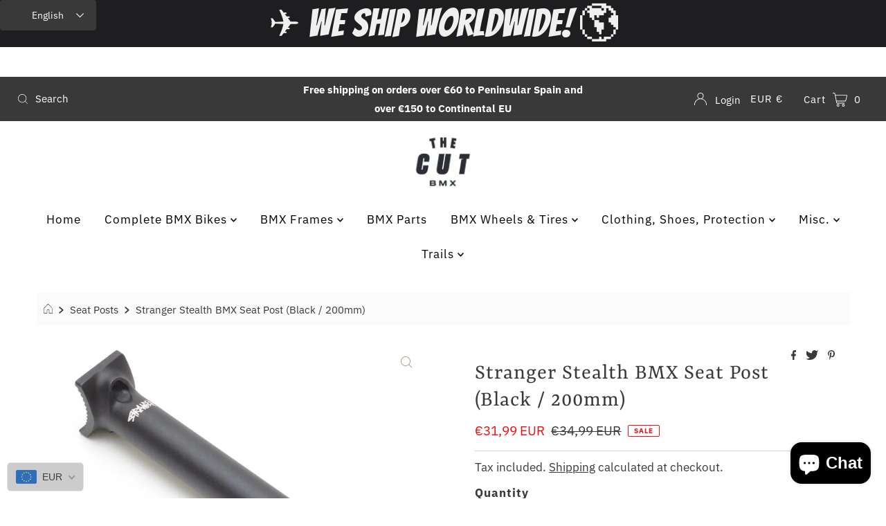

--- FILE ---
content_type: text/javascript
request_url: https://thecutbmx.com/cdn/shop/t/5/assets/tms-selector.js?v=149334591900211429871680612296
body_size: -253
content:
var hextom_tms={selectorInsertType:"insert",regionType:"region_name_currency_symbol",availableLocalesById:{},availableLocales:[],primaryLocaleById:{},merchantSelectedLocale:"shop_base",hasFlag:"yes",selectorFlagMap:{es:"es",en:"en"},displayType:"language_name",fontColor:"#000000",backgroundColor:"#FFFFFF",backgroundOpacity:"1.0",buttonFontColor:"#FFFFFF",buttonBackgroundColor:"#000000",selectorType:"market_language",selectorStyle:"dropdown",hasFlagRegion:"yes",defaultRegion:"FR",primaryRegionById:{},availableRegionsByCode:{},availableRegions:[],primaryDomain:"",popupEnable:!1,popupTextColor:"#000000",popupBgColor:"#FFFFFF",popupBtnTextColor:"#FFFFFF",popupBtnBgColor:"#000000",regions:[{name:"Spain",code:"ES",currency:{code:"EUR",symbol:"\u20AC"},languages:{English:{name:"English",native_name:"English",code:"en",default:!0},Espa\u00F1ol:{name:"Espa\xF1ol (Spanish)",native_name:"Espa\xF1ol",code:"es",default:!1}},primary:!0}]};
//# sourceMappingURL=/cdn/shop/t/5/assets/tms-selector.js.map?v=149334591900211429871680612296
